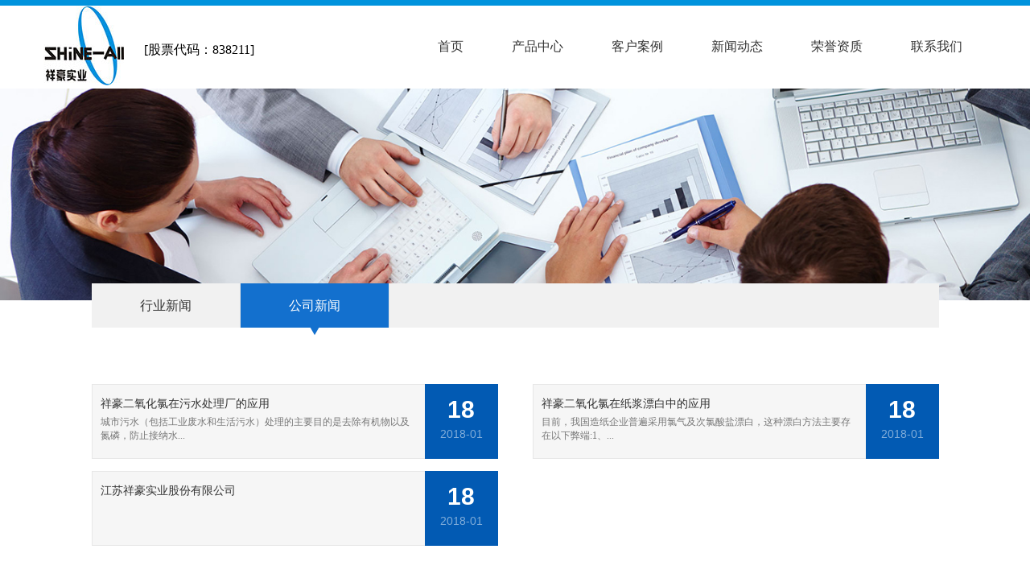

--- FILE ---
content_type: text/html; charset=utf-8
request_url: http://jsxianghao.com/news/news.aspx?mtt=2
body_size: 5996
content:

<!DOCTYPE html>

<html xmlns="http://www.w3.org/1999/xhtml">
<head><meta http-equiv="Content-Type" content="text/html; charset=utf-8" /><title>
	江苏祥豪实业股份有限公司
</title><meta name="keywords" /><meta name="description" /><link type="text/css" rel="stylesheet" href="../css/css.css" /><link type="text/css" rel="stylesheet" href="../css/animate.css" />
    <script type="text/javascript" src="../js/jquery1.42.min.js"></script>
</head>
<body>
    <form name="form1" method="post" action="./news.aspx?mtt=2" id="form1">
<div>
<input type="hidden" name="__VIEWSTATE" id="__VIEWSTATE" value="" />
</div>

        <div class="top">
            <div class="w1172">
                <div class="logo fl">
                    <a href="index.aspx">
                        <img src="../images/logo.jpg"></a>
                </div>
                <p class="fl" style="color:#000;font-size:16px; padding:45px 25px 0;">[股票代码：838211]</p>
                <ul class="nav fr">
                     <li><a href="../index.aspx">首页</a></li>
                    <li><a href="../about/about.aspx" style="display: none;">关于我们</a></li>
                    <li><a href="../pro/pro1.aspx">产品中心</a></li>
                    <li><a href="../apply/apply.aspx">客户案例</a></li>
                    <li><a href="../news/news.aspx">新闻动态</a></li>
                    <li><a href="../honer/honer.aspx">荣誉资质</a></li>
                    <li><a href="../contact/contact.aspx">联系我们</a></li>
                </ul>
                <!--<div class="language fr"><a href="en/index.aspx">English</a></div>-->
                <div class="clear"></div>
            </div>
        </div>
        <div class="ne-banner">
            <img src="../images/ne_banner04.jpg">
        </div>
        <div class="ne-cd w1053">
            <ul class="ne-nav">

                
                        <li ><a href="news.aspx?mtt=1" >行业新闻</a></li>
                    
                        <li class="zz01"><a href="news.aspx?mtt=2" class="ts01">公司新闻</a></li>
                    

            </ul>
        </div>
        <div class="ne-box w1053">
            <div class="ne-new-list">

                
                        <dl>
                            <a href="detail.aspx?id=3&mtt=2">
                                <dt>
                                    <div>18</div>
                                    <p>2018-01</p>
                                </dt>
                                <dd>
                                    <div>祥豪二氧化氯在污水处理厂的应用</div>
                                    <p>
                                        城市污水（包括工业废水和生活污水）处理的主要目的是去除有机物以及氮磷，防止接纳水...
                                    </p>
                                </dd>
                            </a>
                        </dl>
                    
                        <dl>
                            <a href="detail.aspx?id=2&mtt=2">
                                <dt>
                                    <div>18</div>
                                    <p>2018-01</p>
                                </dt>
                                <dd>
                                    <div>祥豪二氧化氯在纸浆漂白中的应用</div>
                                    <p>
                                        目前，我国造纸企业普遍采用氯气及次氯酸盐漂白，这种漂白方法主要存在以下弊端:1、...
                                    </p>
                                </dd>
                            </a>
                        </dl>
                    
                        <dl>
                            <a href="detail.aspx?id=1&mtt=2">
                                <dt>
                                    <div>18</div>
                                    <p>2018-01</p>
                                </dt>
                                <dd>
                                    <div>江苏祥豪实业股份有限公司</div>
                                    <p>
                                        
                                    </p>
                                </dd>
                            </a>
                        </dl>
                    

                <div class="clear"></div>
            </div>

            
<!-- AspNetPager 7.3.2  Copyright:2003-2010 Webdiyer (www.webdiyer.com) -->
<!--记录总数只有一页，AspNetPager已自动隐藏，若需在只有一页数据时显示AspNetPager，请将AlwaysShow属性值设为true！-->
<!-- AspNetPager 7.3.2  Copyright:2003-2010 Webdiyer (www.webdiyer.com) -->



        </div>

        
<div class="in-link">
    <div class="w1172">
        <div class="link-ti fl">友情链接：</div>
        <p class="fl">

            

        </p>
        <ul class="icon fr">
            <li></li>
            <li></li>
        </ul>
        <div class="clear"></div>
    </div>
</div>
<div class="banquan w1172">
     <p class="fl">
                地址：江苏省金湖经济开发区 大兴路238-2号 / 电话：0517-86804588 / 邮箱：1392632684@qq.com<br />
                Copyright 2017-2027 江苏祥豪实业股份有限公司 All right reserved    <a href="https://beian.miit.gov.cn/#/Integrated/index" target="_blank">苏ICP备20011997号-1</a>
            </p>
            <p class="fr" style="padding-top: 28px;"><a href="http://www.71nc.com/" target="_blank">恒网-承建</a></p>
    <div class="clear"></div>
</div>

<script src="../js/wow.min.js"></script>
<script>
    if (!(/msie [6|7|8|9]/i.test(navigator.userAgent))) {
        new WOW().init();
    };
</script>

    </form>
</body>
</html>


--- FILE ---
content_type: text/css
request_url: http://jsxianghao.com/css/css.css
body_size: 17816
content:
@charset "utf-8";
/* CSS Document */
*{ padding:0; margin:0;}
body { font-family:'Microsoft YaHei';font-size:14px;color:#333;}
ul,ol,li {list-style: outside none none; }
a {text-decoration: none; color:#333;}
a:hover{ text-decoration: none; color: #025ab3;}
img{border:none;}
.clear{clear:both; display:block; }
.fl{float:left;}
.fr{float:right;}
.w1172{
  width: 1172px;
  margin:0 auto;
}
.top{
  width: 100%;
  height: 99px;
  border-top: 7px solid #0093dd;
}
.logo{
  width: 100px;
}
.gs{
  color: #025ab3;
  font-size: 16px;
  padding-top: 47px;
}
.nav{
  padding-left: 24px;
}
.nav li{
  float: left;
  height: 99px;
  font-size:16px;
}
.nav li span{
  display: block;
  opacity: 0.35;
  font-size: 12px;
  text-transform: uppercase;
}
.nav li a{
  padding:41px 30px;
  display: block;
  transition-duration: 500ms;
}
.nav li a:hover{
  background: #0093dd;
  color: #fff;
}
.nav li .ts{
  background: #0093dd;
  color: #fff;
}
.language{
  background: url(../images/en.jpg) no-repeat;
  padding-left:30px;
  font-size: 12px;
  padding-bottom: 10px;
  margin-top: 37px;
}
.slideBox{ 
  width:100%;
  overflow:hidden; 
  position:relative; 
  margin:0 auto;
  background: #000;
}
.slideBox .bd{ 
  position:relative; 
  height:100%;
}
.slideBox .bd li{ 
  vertical-align:middle; 
  position: relative;
}
.slideBox .bd li p{ position: absolute; text-align: center; top:30%; font-size: 30px; color: #434343; font-weight: bold; width: 100%; }
.slideBox .bd img{ 
  width:100%; 
  height: auto;
  display:block;  
  animation: changeScale 1 2.5s;
}
.slideBox .hd{ 

  overflow:hidden; 
  position:absolute; 
 width:100%; 
 text-align: center;
  bottom:21px; 
  z-index:1; 
}
.slideBox .hd ul{ 
  overflow:hidden; 
  zoom:1; 
  color:#fff; 
   width:100%; 
 text-align: center;
}
.slideBox .hd ul li{ 
  display: inline-block;
  margin-right:15px;  
  width:14px; 
  height:14px; 
  background:#fff; 
  border-radius:100%; 
  cursor:pointer; 
}
.slideBox .hd ul li.on{ 
  width: 46px;
  height: 14px;
  border-radius:20px; 
  background: #ab2327
}

.in-ab{ padding:40px 0;}
.in-ab01{ width: 70%; margin:0 auto 40px auto; }
.in-ab01 dl{ text-align: center; width: 33%; float: left; font-size: 16px; color: #0093dd;  }
.in-ab01 dl dd{ padding-top: 18px; }
.in-ab01 dl dt img{ display: inline; }
.in-map {
    text-align: center;
}
.in-pro{
  width: 100%;
  background: url(../images/bg1.jpg) repeat-x bottom center #f6f6f6;
  padding:70px 0;
}
.in-ab-zi {
    text-align: justify;
    font-size: 16px;
    line-height: 1.9;
}
.in-ti{
  text-align: center;
  margin-bottom: 34px;
}
.in-ti div{
  font-size: 33px;
  color: #222;
}
.in-ti p{
  width: 235px;
  margin:0 auto;
  background: url(../images/xian.png) no-repeat center center;
  color: #555;
  font-size: 20px;
  font-family: "Arial";
  text-transform: uppercase;
  padding-top:5px;
}

.poster-main {width: 1172px;position: relative;margin: 0 auto;}
.poster-main a, .poster-main img { display: block; padding:1%; }
.poster-main .poster-list .poster-item {width: 200px;height: 390px; position: absolute;left: 0; top: 0;background: url(../images/tm.png) repeat;}
.poster-main .poster-list .poster-item p{ text-align: center; color: #fff; font-size: 18px; padding-top: 10px; }
.poster-main .poster-btn { position: absolute; top: 0; z-index: 10;cursor: pointer;}
.poster-main .poster-prev-btn {left: -40px;background: url(../images/left.png) no-repeat center center;}
.poster-main .poster-next-btn {right: -40px;background: url(../images/right.png) no-repeat center center;}
.in-new{
  padding:60px 0;
}
.in-new01{
  width: 361px;
  margin-right: 42px;
}
.new-date{
  width: 100%;
  border: 1px solid #f2f2f2;
  text-align: center;
  padding:20px 0;
  color: #b8b8b8;
  font-size: 12px;
  margin-bottom: 20px;
  transition-duration: .6s;
}
.new-date div{
  text-transform: uppercase;
}
.in-new01 dl dt{
  width: 100%;
  height: 220px;
  overflow: hidden;
  background: #000;
}
.in-new01 dl dt img{
  width: 100%;
  height: 100%;
  overflow: hidden;
  transition-duration: .5s;
}
.in-new01 dl dd div{
  padding:10px 0;
}
.in-new01 dl dd p{
  color: #777;
  font-size: 12px;
  padding-bottom: 20px;
}
.in-new01 dl dd .more{
  display: block;
  text-transform: uppercase;
  font-family: "Arial";
  color: #b8b8b8;
  font-size: 12px;
  background: url(../images/yuan.jpg) no-repeat left center;
  padding:5px 25px;
}
.in-new01:hover .new-date{
  background: #025ab3;
  color: #fff;
}
.in-new01:hover dl dt img{
  transform: scale(1.1,1.1);
  opacity: .3;
}
.in-new01:nth-child(4n){
  margin-right:0;
}
.in-apply{
  width: 100%;
  background: #f6f6f6;
  padding:56px 0;
}
.apply-list li{
  width: 366px;
  height: 207px;
  overflow: hidden;
  position: relative;
  background: #025ab3;
  float: left;
  margin-right:37px;
  margin-bottom: 21px;
}
.box{
  width: 100%;
  height: 100%;
  background-color: rgba(0,94,166,0.7);
  position: absolute;
  top: 0;
  left: -366px;
  transition-duration: .5s;
}
.box p{
  font-size: 18px;
  color: #fff;
  text-align: center;
  background: url(../images/yuan.png) no-repeat top center;
  padding-top:60px;
  margin-top:60px;
}
.apply-list li:hover .box{
  left: 0;
}
.apply-list li:nth-child(3n){
  margin-right: 0;
}
.in-link{
  width: 100%;
  height: 63px;
  background: #005ea6;
  color: #fff;  
  line-height: 63px;
}
.link-ti{
  background: #05499a;
  width: 123px;
  text-align: center;
  font-size: 18px;
  font-weight: bold;
}
.in-link p{
  opacity: .6;
}
.in-link p a{
  color: #fff;
  padding:0 10px;
}
.banquan{
  padding:15px 0;
  color: #535353;
  line-height: 26px;
}
.ne-banner{
  width: 100%;
  height: auto;
  overflow: hidden;
}
.ne-banner img{
  width: 100%;
  animation: changeScale 1 2.5s;
}
.w1053{
  width: 1053px;
  margin:0 auto;
}
.ne-cd{
  position: relative;
}
.ne-nav{
  width: 100%;
  height: 55px;
  line-height: 55px;
  background: #f1f1f1;
  position: absolute;
  top: -25px;
}
.ne-nav li{
  float: left;
  height: 65px;

}
.ne-nav li a{
  padding:0 60px;
  font-size: 16px;
  line-height: 55px;
  display: block;
  border-right: 1px solid #e5e5e5;
}
.ne-nav li:hover{
    background: url(../images/sj.png) no-repeat bottom center;
}
.ne-nav li a:hover{
  background: #1370ce;
  color: #fff;
}
.ne-nav .zz01{
    background: url(../images/sj.png) no-repeat bottom center;
}
.ne-nav li .ts01{
  background: #1370ce;
  color: #fff;
}
.ab-xi{
  width: 100%;
  height: 603px;
  background: url(../images/bg2.jpg) no-repeat right center;
}
.ti01{
  padding:154px 0 43px 0;
  font-size: 24px;
  color: #1370ce;
}
.ab-zi{
  width:550px;
  line-height: 30px;
}
.ly-box{
  background-image: none;
  padding:100px 0;
}
.biao01{ width:31%; float:left; margin-right:2%; margin-bottom:30px;}
.biao01 p{ font-size:16px; padding-bottom:10px; padding-left:10px;}
.sk03{ width:100%; height:48px; border:1px solid #e3e3e3; background:#f6f6f6; outline:none;}
.zz07{ clear:both; width:97%;}
.zz08{ height:175px;}
.tj{ width:97%; text-align:right; padding-top:45px;}
.sk04{ width:120px; height:46px; background:#37afe7; line-height:46px; text-align: center; color:#fff; border:none;font-family:'Microsoft YaHei'; font-size:14px; cursor:pointer}

.ne-box{
  padding:100px 0;
}
.ne-pro-ti div{
  font-weight: bold;
  color: #1370ce;
  font-size: 22px;
}
.ne-pro-ti a{
  display: block;
  width: 143px;
  height: 43px;
  line-height: 43px;
  text-align: center;
  color: #fff;
  background: #e62c11;
  font-size: 18px;
  font-weight: bold;
  border-radius: 10px;
  transition-duration: .5s;
}
.ne-pro-ti a:hover{
  font-size: 20px;
}
.ne-pro-xi{
  padding-top: 20px;
}


.Menubox {
  width: 100%;
  margin: 0 auto;
  position: relative;
}
.Menubox li {
  display: inline-block;
  cursor: pointer;
  text-align: center;
width: 103px;
height: 34px;
text-align: center;
line-height: 34px;
  margin-right: 30px;
  font-size: 16px;
  background: #f1f1f1;
  border-radius: 10px;
}
.Menubox li.hover {
  background: #1370ce;
  color: #fff;
}
.Contentbox {
  clear: both;
  margin-top: 17px;

}
.CbContainer p{
  text-indent: 28px;
  line-height: 28px;
  padding-bottom: 10px;
}
.lv12 {font-family:"Microsoft YaHei";font-size: 14px;line-height: 45px;font-weight: normal;color: #258A5E;text-decoration: none;}
.hei12 {font-family: "Microsoft YaHei";font-size: 14px;line-height: 45px;font-weight: normal;color: #555555;text-decoration: none;}






 /*.section2 ul{
  font-size: 0;
  display: none;
}
 .section2 ul.active{
  display: block;
}*/


 .section2 ul li{
  display: inline-block;
  vertical-align: top;
  position: relative;
  overflow: hidden;
  width: 245px;
  height: 167px;
  margin:0px 20px 20px 0;
  opacity: 0;
  transition: all 1s 0.5s;
  -webkit-transition: all 1s 0.5s;
  transform: translateY(2rem);
  -webkit-transform: translateY(2rem);
}

 .section2 ul li:nth-child(4n){
  margin-right: 0;
}

 .section2 ul li .content{
  background-color: #fff;
  width: 245px;
  height: 167px;
}
 .section2 ul li .content img{
  width: 100%;
  height: 100%;
}

 
 .section2 ul li .cover{
  display: block;
  position: absolute;
  left: 0;
  top: 0;
  height: 100%;
  width: 100%;
  overflow: hidden;
  opacity: 0;
  transition: all 0.5s;
  -webkit-transition: all 0.5s;
}
 .section2 ul li:hover .cover{
  opacity: 1;
}
 .section2 ul li .cover img{
  height: 100%;
 width: 100%;
}
 .section2 ul li .cover .overlay{
  display: block;
  position: absolute;
  left: 0;
  top: 0;
  height: 100%;
  width: 100%;
  background-color: rgba(0,0,0,0.3);
}
 .section2 ul li .cover .overlay .text-box{
  position: absolute;
  left: -20%;
  bottom: 25px;
  opacity: 0;
  transition: all 0.5s;
  -webkit-transition: all 0.5s;
    width: 100%;
  padding: 0 30px;
}
 .section2 ul li:hover .cover .overlay .text-box{
  left: 0;
  opacity: 1;
}

 .section2 ul li .cover .overlay .text-box h4{
  font-size: 20px;
  color: #fff;
  font-weight: lighter;
  padding-bottom: 20px;
}
 .section2 ul li .cover .overlay .text-box .line{
  width: 80px;
  height: 1px;
  background-color: #fff;
  margin-bottom: 30px;

}
 .section2 ul li .cover .overlay .text-box p{
  font-size: 14px;
  color: #fff;
  display: inline;
  border:1px solid #fff;
  padding:2px 6px;
}
 .section2 ul li .cover .overlay .border-ver, .section2 ul li .cover .overlay .border-hor{
  position: absolute;
  top: 10px;
  left: 10px;
  bottom: 10px;
  right: 10px;
  transition: all 1s;
  -webkit-transition: all 0.5s;
}
 .section2 ul li .cover .overlay .border-ver{
  border-left: 1px solid #fff;
  border-right: 1px solid #fff;
  transform: scale(1,0);
  -webkit-transform: scale(1,0);
}
 .section2 ul li .cover .overlay .border-hor{
  border-top: 1px solid #fff;
  border-bottom: 1px solid #fff;
  transform: scale(0,1);
  -webkit-transform: scale(0,1);
}
 .section2 ul li:hover .cover .overlay .border-ver, .section2 ul li:hover .cover .overlay .border-hor{
  transform: scale(1,1);
  -webkit-transform: scale(1,1);
}

 .section2 ul li {
  opacity: 1;
}
.ne-new-ti{
  text-align: center;
  border-bottom:1px dashed #ccc;
  padding-bottom: 10px;
}
.ne-new-ti div{
  font-size: 16px;
  padding-bottom: 5px;
}
.ne-new-ti span{
  color: #666;
}
.ne-new-xi{
  padding: 10px 0;
  line-height: 26px;
}
.ne-apply-box{
  background: #f6f6f6;
  padding:50px 0;
}
.w1095{
  width: 1095px;
  margin:0 auto;
}
.ne-apply-box dl{
  width: 541px;
  height: 240px;
  background: #fff;
  -moz-box-shadow:0px 0px 6px #8C8C8C; 
  -webkit-box-shadow:0px 0px 6px #8C8C8C; 
  box-shadow:0px 0px 6px #8C8C8C;
  float: left;
  margin:0 3px 20px 3px;
}
.ne-apply-box dl dt{
  width: 291px;
  height: 240px;
  overflow: hidden;
  float: left;
}
.ne-apply-box dl dt img{
  transition-duration: .5s;
}
.ne-apply-box dl:hover dt img{
  transform: scale(1.1,1.1);
}
.ne-apply-box dl dd{
  width: 250px;
  text-align: center;
  float: left;
  padding-top:37px;
}
.ne-apply-box dl dd p{
  padding:30px;
  line-height: 26px;
}
.ne-apply-box dl dd span{
  display: block;
  width: 113px;
  height: 34px;
  text-align: center;
  line-height: 34px;
  color: #fff;
  font-size: 16px;
  margin:0 auto;
  background: #c4c4c4;
  transition-duration: .5s;
}
.ne-apply-box dl:hover dd span{
  background: #025ab3;
}
.t-ts li a{
  padding:0 31px;
}


.bb01 ul li{
  width: 323px;
  height: 228px;
  margin-right:37px;
 }

.bb01 ul li .content{
  background-color: #fff;
  width: 323px;
  height: 228px;
}
.bb01 ul li .cover .overlay .text-box{
    position: absolute;
    left: 0;
    opacity: 0;
    transition: all 0.5s;
    -webkit-transition: all 0.5s;
    width: 100%;
    text-align: center;
    line-height: 228px;
    bottom:0;
    padding:0;
}
.bb01 ul li .cover .overlay .text-box h4{
  padding-bottom: 0
}
.bb01 ul li:nth-child(3n){
  margin-right: 0;
}
.bb01 ul li:nth-child(4n){
  margin-right: 37px;
}
.ne-new-list dl:nth-child(2n){
  margin-right: 0;
}
.ne-new-list dl{
  width: 505px;
  height: 93px;
  float: left;
  margin:0 43px 15px 0;
}
.ne-new-list dl dt{
  float: right;
  width: 91px;
  height: 93px;
  background: #025ab3;
  color: #fff;
  font-family: "Arial";
  text-align: center;
}
.ne-new-list dl dt div{
  font-weight: bold;
  font-size: 30px;
  padding:15px 0 5px 0;
}
.ne-new-list dl dt p{
  opacity: 0.5;
}
.ne-new-list dl dd{
  width: 395px;
  height: 61px;
  border: 1px solid #e7e7e7;
  background: #f6f6f6;
  padding:15px 10px;
}
.ne-new-list dl dd p{
  font-size: 12px;
  color: #777;
  padding-top: 5px;
}
.ne-new-list dl:hover dt{
  background: #0c77e3;
}
.jianT{ max-width: 100%; text-align: center; margin-top:30px;}
.jianT li a{ font-size: 14px; color:#474747; padding:6px 10px ; line-height: 1; background:#dcdee2; border-radius:5px; }
.jianT li a:hover{text-decoration: none; background:#025ab3;color:#fff;}
.jianT li{ display: inline; margin: 0 2px}
.jianT li .on{ background:#025ab3; color:#fff;padding: 6px 11px;border-radius:5px;}


.ban{ width:1198px;  position:relative; overflow:hidden;margin:30px auto 0 auto;}
.ban2{ width:663px; height:483px; position:relative; overflow:hidden; margin:0 auto;}
.ban2 ul{ position:absolute; left:0; top:0;}
.ban2 ul li{ width:663px; height:483px;}
.prev{ float:left; cursor:pointer;}
.num{ height:175px;overflow:hidden; width:100%; position:relative;float:left;}
.min_pic{ width:100%; padding-top: 56px;}
.num ul{ position:absolute; left:0; top:0;}
.num ul li{ width:272px; height:173px; margin-right:27px;}
.num ul li.on{ border:1px solid #666; }
.prev1{ position:absolute; top:200px; left:150px; width:30px; height:52px;z-index:9;cursor:pointer;}
.next1{ position:absolute; top:200px; right:150px; width:30px; height:52px;z-index:9;cursor:pointer;}
.num ul li:last-child{
  margin-right: 0;
}

.add_list{ padding-left:40px; }
.add_list h1{
  font-size: 20px;
  padding:30px 0;
  color: #025ab3;
}
.add_list li{ font-size:16px; margin-bottom:30px; height:27px; padding-left:55px;}
.add_list .ic01{ background:url(../images/icon01.png) no-repeat left center;}
.add_list .ic02{ background:url(../images/icon02.png) no-repeat left center;}
.add_list .ic03{ background:url(../images/icon03.png) no-repeat left center;}
.add_list .ic04{ background:url(../images/icon04.png) no-repeat left center;}
.pro-zz-list dl{
  width: 234px;
  background: #238ece;
  float: left;
  margin-right: 39px;
  margin-bottom:30px;
}
.pro-zz-list dl dt{
  width: 231px;
  height: 209px;
  overflow: hidden;
}
.pro-zz-list dl dt img{
  padding:3px;
  transition-duration: .5s
}
.pro-zz-list dl dd{
  color: #fff;
  font-size: 16px;
  text-align: center;
  line-height: 42px;
}
.pro-zz-list dl:nth-child(4n){
  margin-right: 0;
}
.pro-zz-list dl:hover dt img{
  transform: scale(1.1,1.1);
}






@keyframes changeScale
{   0%   {transform: scale(1.1, 1.1);-o-transform: scale(1.1, 1.1);-ms-transform: scale(1.1, 1.1);-moz-transform: scale(1.1, 1.1);-webkit-transform: scale(1.1, 1.1); opacity: .2;}
100% {transform: scale(1, 1);-o-transform: scale(1, 1);-ms-transform: scale(1, 1);-moz-transform: scale(1, 1);-webkit-transform: scale(1, 1);opacity: 1}
}
}

@-moz-keyframes changeScale 
{   0%   {transform: scale(1.1, 1.1);-o-transform: scale(1.1, 1.1);-ms-transform: scale(1.1, 1.1);-moz-transform: scale(1.1, 1.1);-webkit-transform: scale(1.1, 1.1); opacity: .2;}
100% {transform: scale(1, 1);-o-transform: scale(1, 1);-ms-transform: scale(1, 1);-moz-transform: scale(1, 1);-webkit-transform: scale(1, 1);opacity: 1}
}
}

@-webkit-keyframes changeScale
{   0%   {transform: scale(1.1, 1.1);-o-transform: scale(1.1, 1.1);-ms-transform: scale(1.1, 1.1);-moz-transform: scale(1.1, 1.1);-webkit-transform: scale(1.1, 1.1); opacity: .2;}
100% {transform: scale(1, 1);-o-transform: scale(1, 1);-ms-transform: scale(1, 1);-moz-transform: scale(1, 1);-webkit-transform: scale(1, 1);opacity: 1}
}
}

@-o-keyframes changeScale 
{   0%   {transform: scale(1.1, 1.1);-o-transform: scale(1.1, 1.1);-ms-transform: scale(1.1, 1.1);-moz-transform: scale(1.1, 1.1);-webkit-transform: scale(1.1, 1.1); opacity: .2;}
100% {transform: scale(1, 1);-o-transform: scale(1, 1);-ms-transform: scale(1, 1);-moz-transform: scale(1, 1);-webkit-transform: scale(1, 1);opacity: 1}
}
}